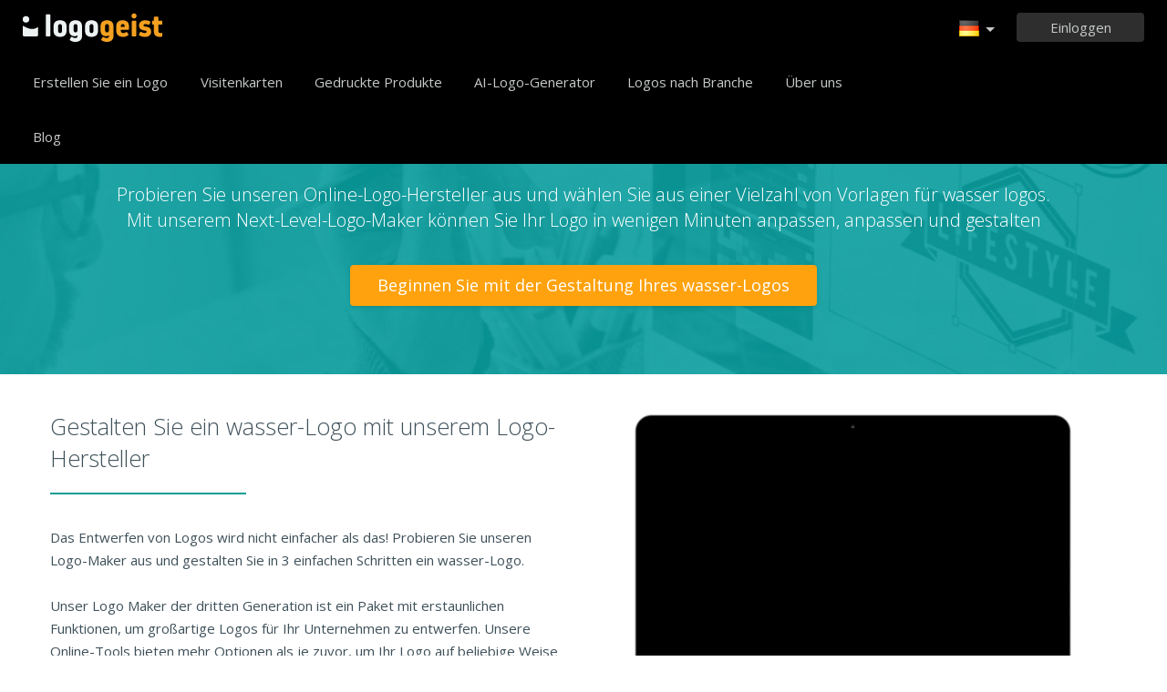

--- FILE ---
content_type: text/html; charset=UTF-8
request_url: https://www.logogeist.de/logo-erstellen/wasser
body_size: 9415
content:
<!DOCTYPE html>
<html xml:lang="de" lang="de">
<head>
    <meta charset="utf-8" />
    <meta http-equiv="Content-Type" content="text/html; charset=utf-8"/>
    <meta name="dcterms.rightsHolder" content="https://logogeist.de" />
    <meta name="author" content="logogeist.de" />
    <title>wasser-Logo Maker, um ein Firmenlogo zu erstellen</title>
    <meta name="description" content="Probieren Sie unseren wasser Logo Maker aus, um Ihr Logo zu gestalten. Mit unserem Logo-Generator können Sie ein professionelles wasser-Logo erstellen." />
    <meta name="keywords" content="Online logo creator, logo maker, free logo creator, business logo design, do it yourself logo design, Creation logo, Online logo design tools, easy logo design tools, free logo design system, logo design system, online business logo system, web logo design, cheap online logos, cheap logo creator, create cheap online logos" />
    <meta name="dc.language" content="de">
    <link rel="icon" type="image/x-icon" href="/favicon.ico" />
    <meta name="google-site-verification" content="wZ0rZWHgZJpFC-hyhNv3ZJsB307XUvtZSPKnNzkOcTM" />
    <meta name="robots" content="all" />
    <link rel="apple-touch-icon" href="/apple-touch-icon.png" />

    <meta name="viewport" content="width=device-width, initial-scale=1" />
    <meta name="author" content="" />
    <link rel="icon" href="/favicon.ico" />
    <meta property="fb:app_id" content="508000389251821" />
    <meta property="og:title" content="wasser-Logo Maker, um ein Firmenlogo zu erstellen"/>
    <meta property="og:type" content="website"/>
    <meta property="og:description" content="Probieren Sie unseren wasser Logo Maker aus, um Ihr Logo zu gestalten. Mit unserem Logo-Generator können Sie ein professionelles wasser-Logo erstellen." />

        <meta property="og:image" content="https://www.logogeist.de/images/create-logo-resources.png" />
    <meta property="og:url" content="https://www.logogeist.de/logo-erstellen/wasser" />

    <meta name="twitter:card" content="summary" />
    <meta name="twitter:site" content="@logogeniefr" />
    <meta name="twitter:title" content="wasser-Logo Maker, um ein Firmenlogo zu erstellen" />
    <meta name="twitter:description" content="Probieren Sie unseren wasser Logo Maker aus, um Ihr Logo zu gestalten. Mit unserem Logo-Generator können Sie ein professionelles wasser-Logo erstellen." />
    <meta name="twitter:image" content="https://www.logogeist.de/images/create-logo-resources.png" />

    

    <!--[if IE]>
    <meta http-equiv="X-UA-Compatible" content="IE=Edge">
    <![endif]-->
    <link rel="stylesheet" href="/css/style-2024.css?v=527" />
    <!-- prechargement des fonts -->
    <link rel="preload" as="font" href="/v2/fonts/engine/arrondis/Klasik.woff2" type="font/woff2" crossorigin>
    <link rel="preload" as="font" href="/v2/fonts/engine/arrondis/Klasik.woff" type="font/woff" crossorigin>

    <link rel="preload" as="font" href="/v2/fonts/icomoon.woff2" type="font/woff2" crossorigin>
    <link rel="preload" as="font" href="/v2/fonts/icomoon.woff" type="font/wof2" crossorigin>
    <link rel="stylesheet" href="//fonts.googleapis.com/css?family=Open+Sans:300,300italic,400,400italic,bold,bolder&amp;lang=fr" />

    <script type="text/javascript" src="/js/jquery.pagelayout.js?v=5"></script>
    <script type="text/javascript">
        jQuery(function($)
        {
            $('.navigation').slicknav({
                prependTo:'#slick-navigation',
                label:""
            });
        });
    </script>
    </head>
<body >
    <div class="headline header">

        <div class="container">

            <div class="row header-blur">
                <div class="col-md-12 no-padding logo-container-home">
                    <div id="navigation" class="col-md-9 no-padding">
                        <a class="logo logo-de" href="/" title="Zurück zur Startseite">Zurück zur Startseite</a>
                        <ul class="navigation nav-bar topnav" style="display:inline-block;vertical-align:top;    margin-left: 20px;">
                            <li ><a class="menu-item" href="/logo-design" title="Spezifisches Logodesign">Erstellen Sie ein Logo</a></li>
                             <li ><a class="menu-item" href="/visitenkarten" title="Erstellen Sie Visitenkarten ">Visitenkarten</a></li>
                                <li class="dropdown">
                                    <a class="dropdown-item" href="/gedruckte-produkte" title="Gedruckte Produkte">Gedruckte Produkte</a>
                                    <ul class="sub-menu">
                                        <li><a href="/visitenkarten" title="Erstellen Sie Visitenkarten ">Visitenkarten</a></li>
                                        <li><a href="/vertikale-visitenkarten" title="Vertikale Visitenkarten">Vertikale Visitenkarten</a></li>
                                        <li><a href="/briefkopfe" title="Briefköpfe">Briefköpfe</a></li>
                                        <li><a href="/umschlage" title="Umschläge">Umschläge</a></li>
                                        <li><a href="/einladungskarten" title="Einladungskarten">Einladungskarten</a></li>
                                        <li><a href="/firmenstempel" title="Firmenstempel">Firmenstempel</a></li>
                                    </ul>

                                </li>

                            
                                <li  ><a class="blog-menu menu-item" href="/ai-logo-generator" title="AI-Logo-Generator">AI-Logo-Generator</a></li>

                                                        <li class="dropdown">
                                <div class="dropdown-item" title="Logos nach Branche" style="cursor:pointer">Logos nach Branche</div>
                                <ul class="sub-menu sub-menu-categorie" style="width:650px;padding: 20px;line-height:normal">
                                                                                <li style="display:inline-block"><a style="" href="/logo-brief" title="Brief">Brief</a></li>

                                                                                    <li style="display:inline-block"><a style="" href="/logo-handel" title="Handel">Handel</a></li>

                                                                                    <li style="display:inline-block"><a style="" href="/logo-kamera" title="Kamera">Kamera</a></li>

                                                                                    <li style="display:inline-block"><a style="" href="/logo-bildung" title="Bildung">Bildung</a></li>

                                                                                    <li style="display:inline-block"><a style="" href="/logo-lebensmittel" title="Lebensmittel">Lebensmittel</a></li>

                                                                                    <li style="display:inline-block"><a style="" href="/logo-transport" title="Transport">Transport</a></li>

                                                                                    <li style="display:inline-block"><a style="" href="/logo-coaching" title="Coaching">Coaching</a></li>

                                                                                    <li style="display:inline-block"><a style="" href="/logo-bau" title="Bau">Bau</a></li>

                                                                                    <li style="display:inline-block"><a style="" href="/logo-verein" title="Verein">Verein</a></li>

                                                                                    <li style="display:inline-block"><a style="" href="/logo-musik" title="Musik">Musik</a></li>

                                                                                    <li style="display:inline-block"><a style="" href="/logo-auto" title="Auto">Auto</a></li>

                                                                                    <li style="display:inline-block"><a style="" href="/logo-mode" title="Mode">Mode</a></li>

                                                                                    <li style="display:inline-block"><a style="" href="/logo-immobilien" title="Immobilien">Immobilien</a></li>

                                                                                    <li style="display:inline-block"><a style="" href="/logo-schule" title="Schule">Schule</a></li>

                                                                                    <li style="display:inline-block"><a style="" href="/logo-3d" title="3d">3d</a></li>

                                                                                    <li style="display:inline-block"><a style="" href="/logo-technik" title="Technik">Technik</a></li>

                                                                                    <li style="display:inline-block"><a style="" href="/logo-schonheit" title="Schönheit">Schönheit</a></li>

                                                                                    <li style="display:inline-block"><a style="" href="/logo-beratung" title="Beratung">Beratung</a></li>

                                                                                    <li style="display:inline-block"><a style="" href="/logo-reisen" title="Reisen">Reisen</a></li>

                                                                                    <li style="display:inline-block"><a style="" href="/logo-zuhause" title="Zuhause">Zuhause</a></li>

                                                                                    <li style="display:inline-block"><a style="" href="/logo-handy" title="Handy">Handy</a></li>

                                                                                    <li style="display:inline-block"><a style="" href="/logo-gesundheit" title="Gesundheit">Gesundheit</a></li>

                                                                                    <li style="display:inline-block"><a style="" href="/logo-geschaft" title="Geschäft">Geschäft</a></li>

                                                                                    <li style="display:inline-block"><a style="" href="/logo-computer" title="Computer">Computer</a></li>

                                                                                    <li style="display:inline-block"><a style="" href="/logo-taxi" title="Taxi">Taxi</a></li>

                                                                                    <li style="display:inline-block"><a style="" href="/logo-krankenhaus" title="Krankenhaus">Krankenhaus</a></li>

                                                                                    <li style="display:inline-block"><a style="" href="/logo-technik" title="Technik">Technik</a></li>

                                                                                    <li style="display:inline-block"><a style="" href="/logo-sport" title="Sport">Sport</a></li>

                                                                                    <li style="display:inline-block"><a style="" href="/logo-restaurant" title="Restaurant">Restaurant</a></li>

                                                                                    <li style="display:inline-block"><a style="" href="/logo-kreis" title="Kreis">Kreis</a></li>

                                                                                    <li style="display:inline-block"><a style="" href="/logo-haus" title="Haus">Haus</a></li>

                                                                        </ul>
                            </li>

                            <li  ><a class="contact-menu menu-item" href="/uber-uns" title="Über uns">Über uns</a></li>
                            <li  ><a class="blog-menu menu-item" href="/blog" title="Sehen Sie sich unseren Blog an">Blog</a></li>
                        </ul>
                    </div>
                    <div class="col-md-3 no-padding cartouche-information-container">
                        
                                                    <div class="cartouche-information">
                                <a id="btn-inscription-header" href="#connexion-overlay" class="transition-400 pull-right btn-connexion md-trigger svg-icon" title="Anmelden/Konto erstellen"><span id="txt-btn-inscription">Einloggen</span></a>
                            </div>
                            <ul class="nav-lang header-lang" style="float:right;">
                                <li>
                                    <div class="flag-lang-selector" title="Wähle deine Sprache"><img alt="Wähle deine Sprache" src="/images/flag/24x24/flag_germany.png" /></div>
                                    <ul class="lang-selector-header">
                                        <li><a href="https://www.logogenie.fr">Français</a></li>
                                        <li><a href="https://www.logogenie.com">English</a></li>
                                        <li><a href="https://www.logogenio.it">Italiano</a></li>
                                        <li><a href="https://www.logogenio.pt">Português</a></li>
                                        <li><a href="https://www.logogeist.de">Deutsch</a></li>
                                        <li><a href="https://www.logogenio.es">Español</a></li>
                                        <li><a href="https://www.logogenie.nl">Nederlands</a></li>
                                        <li><a href="https://www.logogenie.pl">Polski</a></li>
                                        <li><a href="https://www.logogenie.se">Svenska</a></li>
                                        <li><a href="https://www.logogenie.dk">Dansk</a></li>
                                        <li><a href="https://www.logogenie.com.tr">Türkçe</a></li>
                                    </ul>
                                </li>
                            </ul>
                                            </div>
                </div>
                <div id="mobile-nav">
                    <div id="slick-navigation"></div>
                </div>
            </div>
        </div>
    </div>
<!-- top bar a gerer !-->

<style>
.content-feedback{
	height:250px !important;	
}
.slick-slide img{
	background:none;	
}
</style>

<div class="headline texture-green">
        <div class="container">
            <div class="row">
				<div class="col-xs-12">
                	<div class="title-ref">Müssen Sie ein Logo für Ihr wasser entwerfen?</div>
                    <div class="short-description-ref">
					Probieren Sie unseren Online-Logo-Hersteller aus und wählen Sie aus einer Vielzahl von Vorlagen für wasser logos.<br>
Mit unserem Next-Level-Logo-Maker können Sie Ihr Logo in wenigen Minuten anpassen, anpassen und gestalten</div>
					<div class="center">  <a href="/logo-design" class="btn-orange-v2 mt35">Beginnen Sie mit der Gestaltung Ihres wasser-Logos</a></div>
                </div>
			
            </div>
        </div>
</div>

<div class="headline" style="padding-bottom:45px">
    <div class="container">
        <div class="row">
            <div class="col-xs-6">
                <div class="title-article-ref">
				Gestalten Sie ein wasser-Logo mit unserem Logo-Hersteller</div>
                <div class="content-article-ref">
                Das Entwerfen von Logos wird nicht einfacher als das! Probieren Sie unseren Logo-Maker aus und gestalten Sie in 3 einfachen Schritten ein wasser-Logo.<br><br>Unser Logo Maker der dritten Generation ist ein Paket mit erstaunlichen Funktionen, um großartige Logos für Ihr Unternehmen zu entwerfen. Unsere Online-Tools bieten mehr Optionen als je zuvor, um Ihr Logo auf beliebige Weise anzupassen. Neue und interessante Optionen wie die Option für soziales Netzwerk ermöglichen es Ihnen, Ihre sozialen Netzwerkseiten sehr einfach zu kennzeichnen. Nehmen Sie ohne Zusatzkosten Anpassungen an Ihrem Logo mit der unbegrenzten Änderungsoption vor.<br><br>Laden Sie Ihr Logo in Schwarzweiß-Dateiformaten mit der Schwarzweiß-Option und vielem mehr herunter.                </div>
            </div>
            <div class="col-xs-6 no-padding" >
                <div class="video-player-ref"><iframe class="iframe-tuto" width="440" height="251" src="https://www.youtube.com/embed/W4evhEMssDM?rel=0" frameborder="0"  allowfullscreen></iframe></div>
                <div style="text-align:center;padding:0px;margin:0px;margin-top:35px">
             		<a style="width:auto;padding-left:30px;padding-right:30px;display:inline-block;" href="/logo-design" class="btn-green-v2" data-tooltip="Probieren Sie es jetzt">Beginnen Sie mit der Gestaltung Ihres wasser-Logos</a>
             	</div>
            </div>
        </div>
    </div>
</div>


<div class="headline" style="background-color:#f8f8f8;border-top:1px solid #E2E3EF;border-bottom:1px solid #E2E3EF;padding-top:40px;padding-bottom:30px">
    <div class="container no-padding">
        <div class="row">
        
                
            <h2 class="col-md-12 title-temoignage">Kundenstimmen &amp; Logo-Designs</h2>
            <div class="col-md-12 slider-container-home" >
                <div class="slider responsive">
                                       <div>
                        <div class="image">
                          	<div style="display:inline-block;background-color:#ffffff"><img alt="Praxis für" src="/download/preview/medium/14629895" width="250" height="165" /></div>
                            <div class="content-feedback">« Ich habe viele Logo-Hersteller ausprobiert und dieser ist definitiv der Beste! Ich war nicht sicher, ob ich das Logo selbst entwerfen konnte, aber ihre Werkzeuge sind so einfach zu bedienen, dass ich nur 5 Minuten brauchte und meine HD-Dateien hatte. Ich bin glücklich, weil ich jetzt meine Visitenkarten machen kann. Ich würde diesen Logo-Hersteller definitiv jedem Geschäftsinhaber empfehlen, der ein schnelles, billiges Logo sucht. »</div>
                        </div>
                    </div>
                                        <div>
                        <div class="image">
                          	<div style="display:inline-block;background-color:#ffffff"><img alt="ULITO" src="/download/preview/medium/14620592" width="250" height="165" /></div>
                            <div class="content-feedback">« Guter Online-Logo-Design-Service. Der Logo-Maker ist sehr intuitiv und bietet eine gute Auswahl an hochwertigen Symbolen. Ich mag die zusätzlichen Details, die Sie Ihrer Logo-Komposition hinzufügen können. Wenn Sie die Logodateien heruntergeladen haben, haben Sie alle für das Branding erforderlichen Dateien. Vielen Dank für diesen tollen Service. »</div>
                        </div>
                    </div>
                                        <div>
                        <div class="image">
                          	<div style="display:inline-block;background-color:#ffffff"><img alt="Oaza Chlopy " src="/download/preview/medium/14579519" width="250" height="165" /></div>
                            <div class="content-feedback">« Ich weiß nichts über Logo Design. Logogenie macht es leicht, ein Logo zu entwerfen. Die Online-Tools sind sehr einfach und bieten Tutorials, die Sie Schritt für Schritt unterstützen. Die Grafikdateien können von Ihrer Benutzerkontoseite heruntergeladen werden. Es gibt coole Zusatzoptionen wie die vektorielle Option, die Option soziales Netzwerk, die sehr nützlich sind. »</div>
                        </div>
                    </div>
                                        <div>
                        <div class="image">
                          	<div style="display:inline-block;background-color:#ffffff"><img alt="R.I.H" src="/download/preview/medium/14568789" width="250" height="165" /></div>
                            <div class="content-feedback">« Ich bin beeindruckt von den auf dieser Site verfügbaren Online-Tools. Ich war ein wenig skeptisch, als ich ein Logo online entwerfe. Dieser Logo-Maker ist sehr einfach zu bedienen und verfügt über einige Qualitätsvorlagen. Ich fand, dass es eine große Auswahl an Schriftarten zur Auswahl gab. Die Optionen im Logo Maker sind sehr nützlich und intuitiv. »</div>
                        </div>
                    </div>
                                        <div>
                        <div class="image">
                          	<div style="display:inline-block;background-color:#ffffff"><img alt="Hansa" src="/download/preview/medium/14355940" width="250" height="165" /></div>
                            <div class="content-feedback">« Dieser Logo-Hersteller ist einfach, schnell und sehr günstig. Ich habe nur 10 Minuten gebraucht, um mein Logo zu entwerfen. Alle Grafikdateien werden auf dem Benutzerkonto gespeichert und ich kann die Dateien jederzeit herunterladen, wenn ich möchte. Die Online-Tools sind sehr ordentlich und leicht zu gewöhnen. Ich würde diesen Logo-Maker meinen Freunden und Geschäftspartnern empfehlen. »</div>
                        </div>
                    </div>
                                        <div>
                        <div class="image">
                          	<div style="display:inline-block;background-color:#ffffff"><img alt="ila" src="/download/preview/medium/14314155" width="250" height="165" /></div>
                            <div class="content-feedback">« Danke für das tolle Logo. Ich liebe es, wenn Sie aus Hunderten von Logo-Vorlagen wählen können. Mit dem Logo-Maker können Sie Ihr Logo anpassen und so gut wie alles hinzufügen, was Sie möchten. Dateien in hoher Qualität und Sie erhalten alle Formate, die Sie benötigen. Nochmals vielen Dank für diesen tollen Logo-Service. »</div>
                        </div>
                    </div>
                                    </div>
            </div>
        </div>
    </div>
</div>
<div class="headline" style="background-color:#f8f8f8;padding-top:40px;padding-bottom:30px">
    <div class="container no-padding">
        <div class="row">
        	<div class="col-xs-12 no-padding" >
                <h1 class="title-categories">
                Unser Typ, um ein Logo zu  erstellen                </h1>
             </div>
            <div class="col-xs-12 no-padding footer-article-ref">
                <div class="col-xs-4 lh25 first-column-ref">
                 <div><strong>Ein individuelles Logo erstellen</strong></div>
                 Eine Schriftart wählen und anwenden, mit jeder Farbe in Ihrem Logo herumspielen, Effekte anwenden (fallende Schatten, glänzende Effekte...).                </div>
                
                <div class="col-xs-4 lh25">
                 <div><strong>Mein Logogenie Konto</strong></div>
                 Alles wird in Ihrem Logogenie Konto gespeichert: verschiedene Versionen, Rechnungen, Quellen, persönliches... Vergessen Sie also nicht sich anzumelden!                </div>
                <div class="col-xs-4 lh25">
                    <div><strong>Bleiben Sie informiert</strong></div>
                     Bleiben Sie auf dem neusten Stand, indem Sie uns folgen:  <a href="https://www.facebook.com/logogeniedesign" title="Facebook" class="facebook" rel="nofollow">Facebook</a> and <a href="https://twitter.com/logogeniefr" title="Twitter" class="Twitter" rel="nofollow">Twitter</a>.                </div>
            </div>
         </div>
     </div>
</div>


            
                

<script>
jQuery.noConflict()(function($) {
     $('.slider').slick({
                    dots: true,
                    infinite: true,
                    speed: 500,
                    slidesToShow: 4,
					arrows:false,
                    slidesToScroll: 1,
					autoplaySpeed:5000,
                    autoplay: true,
                    responsive: [
                    {
							dots: true,
                            breakpoint: 1201,
                            arrows:false,
							settings: {
                                slidesToShow: 3,
                                slidesToScroll: 1
                            }
                        },
						 {
                            breakpoint: 1000,
                            arrows:false,
      						dots: true,
							settings: {
                                slidesToShow: 2,
                                slidesToScroll: 1
                            }
                        },
                        {
                            breakpoint: 620,
							 dots: true,
                            arrows:false,
							settings: {
                                slidesToShow: 1,
                                slidesToScroll: 1
                            }
                        }
                   ]
      });
});

</script>
    <div class="headline menu-footer-line">

        <div class="container">

            <div class="row footer-row">

                <div class="col-md-3 ">
                    <h3>Über uns</h3>

                    <ul class=" grey">
                        <li><a href="/pricing" title="Unsere Angebote">Unsere Angebote</a></li>
                        <li><a href="/logo-design" title="Logodesign">Logodesign</a></li>
                        <li><a href="/logo-erstellen" title="logo erstellen">logo erstellen</a></li>
                        <li><a href="/geschaeftslogo-erstellen" title="Geschäftslogo entwerfen">Geschäftslogo entwerfen</a></li>
                        <li><a href="/logo-fuer-verein-erstellen" title="Logo für einen Verein entwerfen">Logo für einen Verein entwerfen</a></li>
                        <li><a href="/firmen-domain/" title="Entwerfen Sie ein auf Ihr Unternehmen zugeschnittenes Logo">Firmen-Domain</a></li>
                        <li><a href="/geschaefts-domain/" title="Wählen Sie Ihr Logo nach Industrie">Symbole nach Industrie</a></li>

                        <li><a href="/kostenloses-logo-design" title="Kostenloses Logodesign">Kostenloses Logodesign</a></li>
                        <li><a href="/niedrigpreis-logo-entwerfen" title="Niedrigpreis-Logo entwerfen">Niedrigpreis-Logo entwerfen</a></li>
                        <li><a href="/firmenlogo-erstellen" title="Firmenlogo entwerfen">Firmenlogo entwerfen</a></li>

                        <li><a href="/beispiel-logos" title="Beispiele eines Firmenlogo">Beispiele eines Firmenlogo</a></li>

                    </ul>

                </div>

                <div class="col-md-3 ">

                    <h3>Andere Produkte</h3>

                    <ul class="grey">
                                                    <li><a href="/gedruckte-produkte" title="Unsere Produkte für Unternehmen">Unsere Produkte für Unternehmen</a></li>
                            <li><a href="/visitenkarten" title="Visitenkarten">Visitenkarten</a></li>
                            <li><a href="/briefkopfe" title="Briefköpfe">Briefköpfe</a></li>
                            <li><a href="/firmenstempel" title="Firmenstempel entwerfen">Firmenstempel entwerfen</a></li>
                        
                        <li><a href="/produkte/email-signaturen" title="E-Mail Signatur erstellen">E-Mail Signatur erstellen</a></li>
                        <li><a href="/rechnungsvorlage" title="Rrechnungsvorlage">Rrechnungsvorlage</a></li>

                        <li><a href="/logo-erstellen/facebook" title="Ein Facebook-Logo erstellen">Ein Facebook-Logo erstellen</a></li>
                        <li><a href="/logo-erstellen/linkedin" title="Ein Linkedin-Logo erstellen">Ein Linkedin-Logo erstellen</a></li>
                        <li><a href="/logo-erstellen/instagram" title="Ein Instagram-Logo erstellen">Ein Instagram-Logo erstellen</a></li>

                    </ul>

                </div>

                <div class="col-md-3">

                    <h3>Ressourcen</h3>

                    <ul class="grey">
                        <li><a href="/blog" title="Blog">Blog</a></li>
                        <li><a href="/tutorials" title="Sehen Sie sich unsere Tutorials an">Anleitungen</a></li>
                        <li><a href="/feedback" title="Kundenbewertung">Kundenbewertung</a></li>
                        <li><a href="/nutzungsbestimmungen" title="Benutzungsbedingungen">Benutzungsbedingungen</a></li>
                        <li><a href="/rechtliche-informationen" title="Impressum">Impressum</a></li>
                        <li><a href="/zugehorigkeit" title="Partnerprogramm">Partnerprogramm</a></li>
                        <li><a href="/support/" title="FAQ">FAQ</a></li>
                        <li><a href="/contact" title="Kontakt">Kontakt</a></li>
                    </ul>


                </div>

                <div class="col-md-3 grey">

                    <h3 class="logo-footer"><img src="/images/logo-footer-de.png" alt="Spezifisches Logodesign" /></h3>


                    <p class="light-grey">Logogenie ist eine einfache und professionelle Art, ein Logo zu entwerfen. Wählen Sie aus einer breiten Palette an Designs und passen Sie Ihr Logo in nur wenigen Klicks an.</p>
                    <div style="margin-top:15px;">
                        <p class="mt-10">
                            © 2013-2026 Copyright Logogenie
                        </p>
                        <p>
                            ZEST Interactive - LOGOGENIE<br />
                            3 rue du Colonel Moll <br />75017 Paris                        </p>
                        <div style="margin-top:15px">
                            <a target="_blank" aria-label="facebook" href="https://www.facebook.com/logogeniedesign" title="Facebook" class="facebook-footer" >
                                <svg class="icon-footer" xmlns="http://www.w3.org/2000/svg" viewBox="0 0 25 25">
                                    <path d="M15.26,4.74h3.68V0H15.26C12.11,0,9.61,2.76,9.61,6.32V8.68H5.92v4.74H9.61V25h4.74V13.42h4.74V8.68H14.34V6.18C14.34,5.39,14.87,4.74,15.26,4.74Z"></path>
                                </svg>
                            </a>

                            <a style="margin-left:12px;margin-right:12px" target="_blank" aria-label="twitter"  title="twitter"  href="https://twitter.com/logogeniefr" class="twitter-footer">
                                <svg class="icon-footer" xmlns="http://www.w3.org/2000/svg" viewBox="0 0 25 25">
                                    <path d="M25,4.66a8.77,8.77,0,0,1-3,.8,6.2,6.2,0,0,0,2.27-2.84A10.44,10.44,0,0,1,21,3.86a5,5,0,0,0-3.75-1.59,5.09,5.09,0,0,0-5.11,5.11,3.5,3.5,0,0,0,.11,1.14A14.55,14.55,0,0,1,1.7,3.18,5.28,5.28,0,0,0,1,5.8,5.17,5.17,0,0,0,3.3,10.11,4.1,4.1,0,0,1,1,9.43v.11a5.35,5.35,0,0,0,4.09,5.11,5.7,5.7,0,0,1-1.36.23,2.22,2.22,0,0,1-.91-.11,5.27,5.27,0,0,0,4.77,3.64,10.24,10.24,0,0,1-6.36,2.16A4.66,4.66,0,0,1,0,20.45a14.38,14.38,0,0,0,7.84,2.27c9.43,0,14.55-7.84,14.55-14.66V7.39A11.86,11.86,0,0,0,25,4.66Z"></path>
                                </svg>
                            </a>
                            <a target="_blank" aria-label="youtube" href="https://www.youtube.com/user/logogeniedesign" title="Youtube"  class="youtube-footer">
                                <svg class="icon-footer" xmlns="http://www.w3.org/2000/svg" viewBox="0 0 25 25">
                                    <path d="M24.75,7.15a6,6,0,0,0-.91-2.51,3,3,0,0,0-2.39-1c-3.42-.23-9.11-.23-9.11-.23h0s-5.35,0-8.77.23a4,4,0,0,0-2.39,1A6,6,0,0,0,.25,7.15S0,9.77,0,11.7v1.94c0,2.05.23,4.22.23,4.22a6,6,0,0,0,.91,2.51,3.85,3.85,0,0,0,2.62,1c1.94.23,8.54.23,8.54.23s5.7,0,9.11-.23a4,4,0,0,0,2.39-1,6,6,0,0,0,.91-2.51s.23-2.28.23-4.22V11.82C25,9.77,24.75,7.15,24.75,7.15ZM9.82,15.92V8.4l6.49,4.1Z"></path>
                                </svg>
                            </a>
                        </div>
                    </div>

                </div>

            </div>
        </div>
    </div>




    <div class="connexion-modal">
        <div class="connexion-overlay-v2" id="connexion-overlay-v2">
            <div class="md-content col-md-12 no-padding" style="position:relative;border-radius: inherit;">
                <div class="close">x</div>
                <div class="col-md-6 left-sign-in">
                    <div>
                        <div class="fst-column ">
                            <div class="title-overlay">
                                Willkommen zurück!                                <div class="btn-connect-frm"><a href="/paiement/inscription" > ANMELDEN</a></div>
                            </div>
                            <div class="login-form-overlay">
                                <div class="sign-in-to-manage">Melden Sie sich bei Ihrem Konto an, um Ihre Logos und Produkte zu verwalten</div>
                                <form method="post" action="/users/login-v2" id="login-frm" class="formulaire">

                                    <label for="email_login"><input id="email_login" placeholder="Ihre E-Mail" class="input-text-overlay" type="text" name="email" /></label>
                                    <label class="error" for="msg_login" id="message" style="display: inline;"><span id="msg_login"></span></label>
                                    <label for="password"><input placeholder="Ihr Passwort" class="input-text-overlay" type="text" id="password" name="password" /></label>
                                    <div class="center"><input type="submit" class="btn-green-v2 btn-connexion-overlay" value="Anmeldung" /></div>

                                    <div class="or-signin"><span class="or-span">Oder</span></div>

                                    <div id="g_id_onload"
                                         data-client_id="385711198827-7to7uss60medfct0qt7rr404koh42rdq.apps.googleusercontent.com"
                                         data-context="signin"
                                         data-ux_mode="popup"
                                         data-login_uri="/users/callback"
                                         data-auto_prompt="false">
                                    </div>
                                    <style>
                                        .g_id_signin {
                                            display: none;
                                        }
                                    </style>

                                    <div class="g_id_signin" style="margin-bottom:15px"
                                         data-type="standard"
                                         data-shape="rectangular"
                                         data-theme="outline"
                                         data-text="signin_with"
                                         data-size="large"
                                         data-logo_alignment="left"
                                         data-width="324">
                                    </div>
                                    <div id="btn-google-connect" class="btn-google-connect">Mit Google anmelden</div>

                                    <div class="center lost-password-overlay">
                                        <a href="/nutzer/passwort-vergessen" title="Haben Sie Ihr Passwort vergessen?">Haben Sie Ihr Passwort vergessen?</a>
                                    </div>
                                    <input id="redirect-login" type="hidden" name="redirect" value="">
                                    <input type="hidden" name="ajax" value="1">
                                </form>
                            </div>
                        </div>
                    </div>
                </div>
                <div class="col-md-6 no-padding" style="border-radius: inherit;">
                    <div class="sign-in-right-img" >

                    </div>
                </div>
            </div>
        </div>
    </div>
<div class="md-overlay"></div><!-- the overlay element -->
<div id="notifications"></div>


<script type="text/javascript">

    function init_notification()
    {

        jQuery('#notifications').html('');

        jQuery('.notification').each(function(){

            var message = $(this).attr('message');
            var id = $(this).attr('href');

            var onClose = $(this).attr('on-close');
            if(typeof onClose == 'undefined') {
                onClose = '$.fancybox.close();';
            }
            jQuery( "#notifications" ).append('<div class="notification-box" id="'+ id.substring(1) +'"><div class="grey"><div class="notification-icon"></div><div class="notification-content">'+ message +'</div><p class="green-bar degrade-vert"><a href="' + $(this).attr('redirect') + '" class="btn-notification">Ja</a><a class="btn-notification" onClick="' + onClose + '">Abbrechen</a></p></div>');

        });
        jQuery(".notification").fancybox({'centerOnScroll' : 'true','modal':true,'type': 'inline', 'hideOnContentClick': true, 'showCloseButton': false, 'padding'	: 0, 'titleShow': false, 'titlePosition': 'over', 'autoScale' : true, 'overlayColor' : '#000', 'overlayOpacity' : 0.5});

    }

    jQuery(function($)
    {
        function init_notification()
        {
            jQuery('#notifications').html('');
            jQuery('.notification').each(function(){

                var message = $(this).attr('message');
                var id = $(this).attr('href');

                var onClose = $(this).attr('on-close');
                if(typeof onClose == 'undefined') {
                    onClose = '$.fancybox.close();';
                }
                jQuery( "#notifications" ).append('<div class="notification-box" id="'+ id.substring(1) +'"><div class="grey"><div class="notification-icon"></div><div class="notification-content">'+ message +'</div><p class="green-bar degrade-vert"><a href="' + $(this).attr('redirect') + '" class="btn-notification">Ja</a><a class="btn-notification" onClick="'+ onClose +'">Abbrechen</a></p></div>');

            });
            jQuery(".notification").fancybox({'centerOnScroll' : 'true','modal':true,'type': 'inline', 'hideOnContentClick': true, 'showCloseButton': false, 'padding'	: 0, 'titleShow': false, 'titlePosition': 'over', 'autoScale' : true, 'overlayColor' : '#000', 'overlayOpacity' : 0.5});

        }

        var didScroll;
        var lastScrollTop = 0;
        var delta = 5;
        var navbarHeight = $('.header').outerHeight();
        $(window).scroll(function(event){
            didScroll = true;
        });

        setInterval(function() {
            if (didScroll) {
                hasScrolled();
                didScroll = false;
            }
        }, 250);

        function hasScrolled() {
            var st = $(this).scrollTop();

            // Make sure they scroll more than delta
            if(Math.abs(lastScrollTop - st) <= delta)
                return;

            // If they scrolled down and are past the navbar, add class .nav-up.
            // This is necessary so you never see what is "behind" the navbar.
            if (st > lastScrollTop && st > navbarHeight){
                // Scroll Down
                $('.header').removeClass('show-nav').addClass('hide-nav');

            } else {
                // Scroll Up
                if(st + $(window).height() < $(document).height()) {
                    $('.header').removeClass('hide-nav').addClass('show-nav');
                }
            }

            lastScrollTop = st;
        }
        ////////////////////////////////
        
        $("#login-frm").submit(function()
        {
            var data = $(this).serialize();
            url = $(this).attr('action');
            $.post(url, data, function( data ) {
                if(data == 1){
                    var redirect = $('#login-frm #redirect-login').val();
                    if( redirect) $(location).attr('href', redirect);
                    else $(location).attr('href', '/users/');
                }
                else {
                    $('#login-frm input').addClass('error');
                    $('#login-frm #message').html('Falsches Passwort oder E-Mail');
                    $('#login-frm #password').val('');
                }
            });

            return false;

        });

        $('[data-tooltip!=""]').qtip({ // Grab all elements with a non-blank data-tooltip attr.
            // var t = $(this).attr('for');
            // console.log(t);
            style: {
                classes: 'rightStyle',
                tip: true,
                tip: {
                    corner: true,
                    offset: -10
                }
            },
            position: { my:'left center', at:'right center' },
            content: {
                attr: 'data-tooltip' // Tell qTip2 to look inside this attr for its content
            }
        });

        $('[data-tooltip-top!=""]').qtip({ // Grab all elements with a non-blank data-tooltip attr.
            style: {
                classes: 'topStyle',
                tip: true,
                tip: {
                    corner: true,
                    offset: -10
                }
            },
            position: {
                my: 'bottom center',
                at: 'top center'
            },
            content: {
                attr: 'data-tooltip-top' // Tell qTip2 to look inside this attr for its content

            }

        });

        $('[data-tooltip-follow!=""]').qtip({ // Grab all elements with a non-blank data-tooltip attr.
            style: {
                classes: 'tooltip-follow',
                tip: true,
                tip: {
                    corner: true,
                    offset: -50
                }
            },
            position: {
                adjust: { x: 100, y: 100 },
                target: 'mouse', // Use the mouse position as the position origin
                adjust: {
                    // Don't adjust continuously the mouse, just use initial position
                    mouse: true
                }
            },

            content: {
                attr: 'data-tooltip-follow' // Tell qTip2 to look inside this attr for its content
            }
        });

        $( '.dropdown' ).hover(
            function(){
                $(this).children('.sub-menu').show();
            },
            function(){
                $(this).children('.sub-menu').hide();
            }

        );

        /* Login form modal & auth buttons */
        $('.btn-connexion').click(function() {
            $('.connexion-modal').fadeIn();
        });

        $('.connexion-modal').on("mousedown", function(e) {
            if(e.target == this)  $('.connexion-modal').fadeOut();
        });


        $("#password").click(function(e) {
            document.getElementById('password').type = 'password';
        });

        $('.btn-google-connect').click(function(){
            $('.g_id_signin div[role=button]').click();
        });

        $(document).keyup(function(event) {
            if (event.keyCode === 27) {
                $('.connexion-modal').fadeOut();
            }
        });

        $('.md-content  .close').on("mousedown", function(e) {
            $('.connexion-modal').fadeOut();
        });
        init_notification();
    });
</script>


<script src="https://accounts.google.com/gsi/client" async defer></script>
<script type="text/javascript">
    (function(i,s,o,g,r,a,m){i['GoogleAnalyticsObject']=r;i[r]=i[r]||function(){
        (i[r].q=i[r].q||[]).push(arguments)},i[r].l=1*new Date();a=s.createElement(o),
        m=s.getElementsByTagName(o)[0];a.async=1;a.src=g;m.parentNode.insertBefore(a,m)

    })(window,document,'script','//www.google-analytics.com/analytics.js','ga');
    ga('create', 'UA-317837-22', 'auto');
    ga('send', 'pageview');
</script>

<script>
    var script = document.createElement('script');
    script.src = "/js/fill-color.js";
    document.head.appendChild(script);
</script>


<script src="https://analytics.ahrefs.com/analytics.js" data-key="VBEkjer4HwyHxMvJo/DKzg" async></script>

</body>

</html>